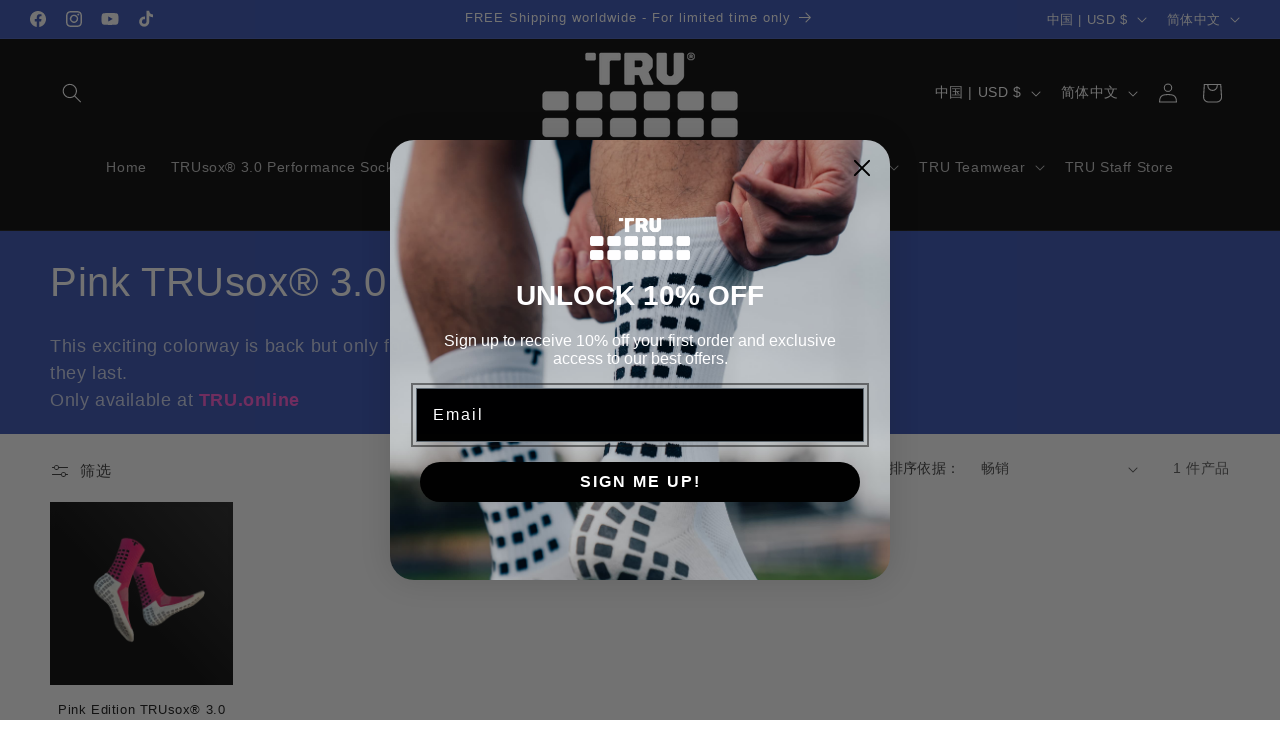

--- FILE ---
content_type: application/x-javascript
request_url: https://app.sealsubscriptions.com/shopify/public/status/shop/tru-official.myshopify.com.js?1768905451
body_size: -265
content:
var sealsubscriptions_settings_updated='1752588636c';